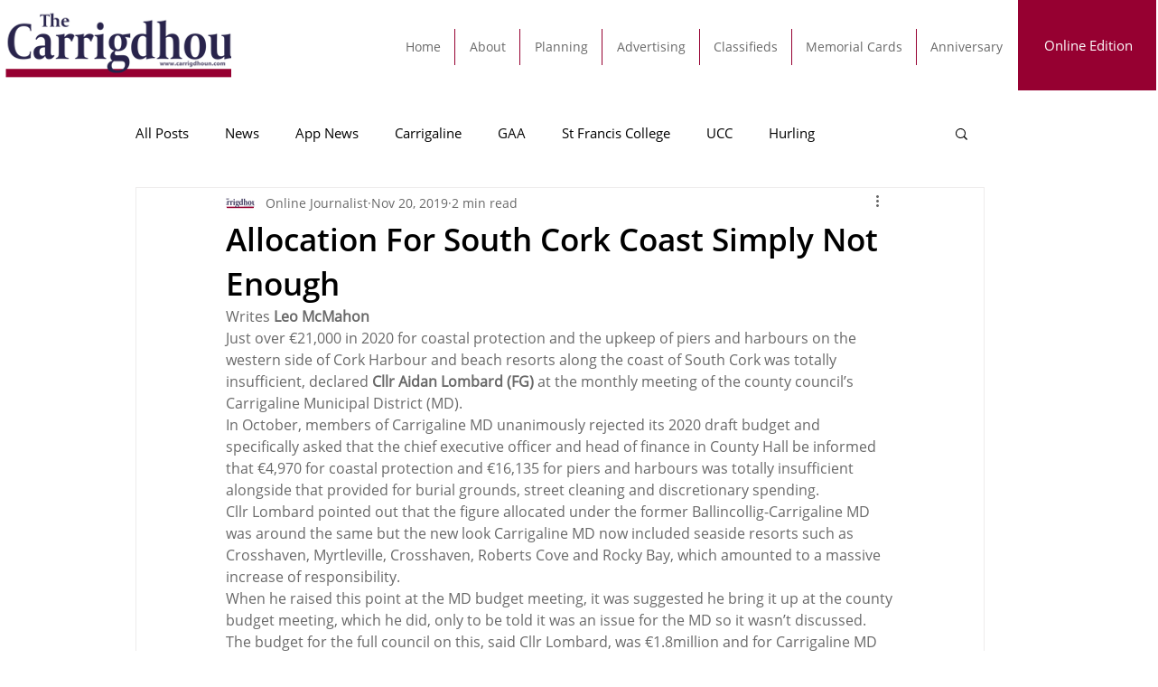

--- FILE ---
content_type: text/html; charset=utf-8
request_url: https://www.google.com/recaptcha/api2/aframe
body_size: 267
content:
<!DOCTYPE HTML><html><head><meta http-equiv="content-type" content="text/html; charset=UTF-8"></head><body><script nonce="Gf34t9ku-EuyRuxMyk70lA">/** Anti-fraud and anti-abuse applications only. See google.com/recaptcha */ try{var clients={'sodar':'https://pagead2.googlesyndication.com/pagead/sodar?'};window.addEventListener("message",function(a){try{if(a.source===window.parent){var b=JSON.parse(a.data);var c=clients[b['id']];if(c){var d=document.createElement('img');d.src=c+b['params']+'&rc='+(localStorage.getItem("rc::a")?sessionStorage.getItem("rc::b"):"");window.document.body.appendChild(d);sessionStorage.setItem("rc::e",parseInt(sessionStorage.getItem("rc::e")||0)+1);localStorage.setItem("rc::h",'1763741630081');}}}catch(b){}});window.parent.postMessage("_grecaptcha_ready", "*");}catch(b){}</script></body></html>